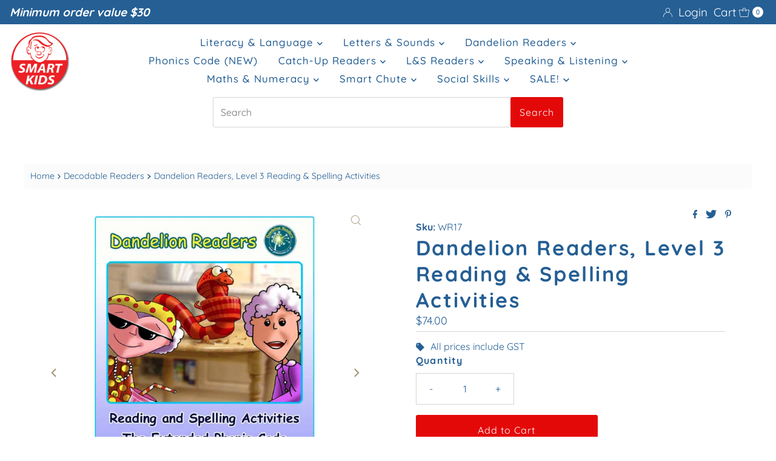

--- FILE ---
content_type: text/plain; charset=utf-8
request_url: https://sp-micro-proxy.b-cdn.net/micro?unique_id=smartkids-au.myshopify.com
body_size: 3339
content:
{"site":{"free_plan_limit_reached":true,"billing_status":null,"billing_active":false,"pricing_plan_required":true,"settings":{"proof_mobile_position":"Top","proof_desktop_position":"Bottom Right","proof_pop_size":"small","proof_start_delay_time":3,"proof_time_between":3,"proof_display_time":5,"proof_visible":true,"proof_cycle":true,"proof_mobile_enabled":true,"proof_desktop_enabled":true,"proof_tablet_enabled":true,"proof_locale":"en","proof_show_powered_by":false},"site_integrations":[{"id":"1710369","enabled":true,"integration":{"name":"Shopify Purchase","handle":"shopify_api_purchase","pro":false},"settings":{"proof_onclick_new_tab":null,"proof_exclude_pages":null,"proof_include_pages":[],"proof_display_pages_mode":"excluded","proof_minimum_activity_sessions":2,"proof_height":110,"proof_bottom":15,"proof_top":10,"proof_right":15,"proof_left":10,"proof_background_color":"#fff","proof_background_image_url":"","proof_font_color":"#333","proof_border_radius":8,"proof_padding_top":0,"proof_padding_bottom":0,"proof_padding_left":8,"proof_padding_right":16,"proof_icon_color":null,"proof_icon_background_color":null,"proof_hours_before_obscure":20,"proof_minimum_review_rating":5,"proof_highlights_color":"#F89815","proof_display_review":true,"proof_show_review_on_hover":false,"proof_summary_time_range":1440,"proof_summary_minimum_count":10,"proof_show_media":true,"proof_show_message":true,"proof_media_url":null,"proof_media_position":"top","proof_nudge_click_url":null,"proof_icon_url":null,"proof_icon_mode":null,"proof_icon_enabled":false},"template":{"id":"4","body":{"top":"{{first_name}} in {{city}}, {{province}} {{country}}","middle":"Purchased {{product_title}}"},"raw_body":"<top>{{first_name}} in {{city}}, {{province}} {{country}}</top><middle>Purchased {{product_title}}</middle>","locale":"en"}},{"id":"1710368","enabled":true,"integration":{"name":"Shopify Add To Cart","handle":"shopify_storefront_add_to_cart","pro":false},"settings":{"proof_onclick_new_tab":null,"proof_exclude_pages":null,"proof_include_pages":[],"proof_display_pages_mode":"excluded","proof_minimum_activity_sessions":2,"proof_height":110,"proof_bottom":15,"proof_top":10,"proof_right":15,"proof_left":10,"proof_background_color":"#fff","proof_background_image_url":"","proof_font_color":"#333","proof_border_radius":8,"proof_padding_top":0,"proof_padding_bottom":0,"proof_padding_left":8,"proof_padding_right":16,"proof_icon_color":null,"proof_icon_background_color":null,"proof_hours_before_obscure":20,"proof_minimum_review_rating":5,"proof_highlights_color":"#F89815","proof_display_review":true,"proof_show_review_on_hover":false,"proof_summary_time_range":1440,"proof_summary_minimum_count":10,"proof_show_media":true,"proof_show_message":true,"proof_media_url":null,"proof_media_position":"top","proof_nudge_click_url":null,"proof_icon_url":null,"proof_icon_mode":null,"proof_icon_enabled":false},"template":{"id":"36","body":{"top":"{{first_name}} in {{city}}, {{province}} {{country}}","middle":"Added to Cart {{product_title}}"},"raw_body":"<top>{{first_name}} in {{city}}, {{province}} {{country}}</top><middle>Added to Cart {{product_title}}</middle>","locale":"en"}}],"events":[{"id":"244430523","created_at":"2026-01-23T21:59:06.735Z","variables":{"first_name":"Someone","city":"Brisbane","province":"Queensland","province_code":"QLD","country":"Australia","country_code":"AU","product_title":"Number Frieze"},"click_url":"https://www.smartkids.com.au/products/number-frieze","image_url":"https://cdn.shopify.com/s/files/1/1010/4208/products/M06.jpg?v=1503888050","product":{"id":"57176465","product_id":"2946682307","title":"Number Frieze","created_at":"2015-10-05T07:01:41.000Z","updated_at":"2025-05-24T00:20:48.815Z","published_at":"2015-10-05T07:01:40.000Z"},"site_integration":{"id":"1710368","enabled":true,"integration":{"name":"Shopify Add To Cart","handle":"shopify_storefront_add_to_cart","pro":false},"template":{"id":"36","body":{"top":"{{first_name}} in {{city}}, {{province}} {{country}}","middle":"Added to Cart {{product_title}}"},"raw_body":"<top>{{first_name}} in {{city}}, {{province}} {{country}}</top><middle>Added to Cart {{product_title}}</middle>","locale":"en"}}},{"id":"244338167","created_at":null,"variables":{"first_name":"Someone","city":"Somerville","province":"Western Australia","province_code":"WA","country":"Australia","country_code":"AU","product_title":"Letters and Sounds Phase 6 Guidance"},"click_url":"https://www.smartkids.com.au/products/the-code-y2","image_url":"https://cdn.shopify.com/s/files/1/1010/4208/products/Screenshot2022-08-22at13.35.47.png?v=1668565985","product":{"id":"57176606","product_id":"6812435284086","title":"Letters and Sounds Phase 6 Guidance","created_at":"2022-11-16T02:33:05.000Z","updated_at":"2026-01-23T08:10:20.712Z","published_at":"2022-11-16T02:33:04.000Z"},"site_integration":{"id":"1710369","enabled":true,"integration":{"name":"Shopify Purchase","handle":"shopify_api_purchase","pro":false},"template":{"id":"4","body":{"top":"{{first_name}} in {{city}}, {{province}} {{country}}","middle":"Purchased {{product_title}}"},"raw_body":"<top>{{first_name}} in {{city}}, {{province}} {{country}}</top><middle>Purchased {{product_title}}</middle>","locale":"en"}}},{"id":"244338144","created_at":null,"variables":{"first_name":"Someone","city":"Perth","province":"Western Australia","province_code":"WA","country":"Australia","country_code":"AU","product_title":"Letters and Sounds Phase 6 Guidance"},"click_url":"https://www.smartkids.com.au/products/the-code-y2","image_url":"https://cdn.shopify.com/s/files/1/1010/4208/products/Screenshot2022-08-22at13.35.47.png?v=1668565985","product":{"id":"57176606","product_id":"6812435284086","title":"Letters and Sounds Phase 6 Guidance","created_at":"2022-11-16T02:33:05.000Z","updated_at":"2026-01-23T08:10:20.712Z","published_at":"2022-11-16T02:33:04.000Z"},"site_integration":{"id":"1710368","enabled":true,"integration":{"name":"Shopify Add To Cart","handle":"shopify_storefront_add_to_cart","pro":false},"template":{"id":"36","body":{"top":"{{first_name}} in {{city}}, {{province}} {{country}}","middle":"Added to Cart {{product_title}}"},"raw_body":"<top>{{first_name}} in {{city}}, {{province}} {{country}}</top><middle>Added to Cart {{product_title}}</middle>","locale":"en"}}},{"id":"244333883","created_at":null,"variables":{"first_name":"Someone","city":"Sydney","province":"New South Wales","province_code":"NSW","country":"Australia","country_code":"AU","product_title":"44 Sounds Desktop Chart (6 Pack)"},"click_url":"https://www.smartkids.com.au/products/44-sounds-desktop-chart-6-pack-2","image_url":"https://cdn.shopify.com/s/files/1/1010/4208/products/P16.jpg?v=1503888380","product":{"id":"57175780","product_id":"2946613699","title":"44 Sounds Desktop Chart (6 Pack)","created_at":"2015-10-05T06:55:40.000Z","updated_at":"2026-01-14T05:27:52.491Z","published_at":"2024-06-21T05:58:14.000Z"},"site_integration":{"id":"1710368","enabled":true,"integration":{"name":"Shopify Add To Cart","handle":"shopify_storefront_add_to_cart","pro":false},"template":{"id":"36","body":{"top":"{{first_name}} in {{city}}, {{province}} {{country}}","middle":"Added to Cart {{product_title}}"},"raw_body":"<top>{{first_name}} in {{city}}, {{province}} {{country}}</top><middle>Added to Cart {{product_title}}</middle>","locale":"en"}}},{"id":"244331045","created_at":null,"variables":{"first_name":"Someone","city":"South Perth","province":"Western Australia","province_code":"WA","country":"Australia","country_code":"AU","product_title":"Letters and Sounds Teaching Manual"},"click_url":"https://www.smartkids.com.au/products/letters-and-sounds-teaching-manual","image_url":"https://cdn.shopify.com/s/files/1/1010/4208/products/LT05M_6922e1c4-0cde-497e-85e3-15a22b10d103.jpg?v=1503887825","product":{"id":"57176265","product_id":"2946414211","title":"Letters and Sounds Teaching Manual","created_at":"2015-10-05T06:40:02.000Z","updated_at":"2026-01-23T03:51:39.316Z","published_at":"2015-11-10T00:49:00.000Z"},"site_integration":{"id":"1710369","enabled":true,"integration":{"name":"Shopify Purchase","handle":"shopify_api_purchase","pro":false},"template":{"id":"4","body":{"top":"{{first_name}} in {{city}}, {{province}} {{country}}","middle":"Purchased {{product_title}}"},"raw_body":"<top>{{first_name}} in {{city}}, {{province}} {{country}}</top><middle>Purchased {{product_title}}</middle>","locale":"en"}}},{"id":"244330970","created_at":null,"variables":{"first_name":"Someone","city":"Perth","province":"Western Australia","province_code":"WA","country":"Australia","country_code":"AU","product_title":"Letters and Sounds Teaching Manual"},"click_url":"https://www.smartkids.com.au/products/letters-and-sounds-teaching-manual","image_url":"https://cdn.shopify.com/s/files/1/1010/4208/products/LT05M_6922e1c4-0cde-497e-85e3-15a22b10d103.jpg?v=1503887825","product":{"id":"57176265","product_id":"2946414211","title":"Letters and Sounds Teaching Manual","created_at":"2015-10-05T06:40:02.000Z","updated_at":"2026-01-23T03:51:39.316Z","published_at":"2015-11-10T00:49:00.000Z"},"site_integration":{"id":"1710368","enabled":true,"integration":{"name":"Shopify Add To Cart","handle":"shopify_storefront_add_to_cart","pro":false},"template":{"id":"36","body":{"top":"{{first_name}} in {{city}}, {{province}} {{country}}","middle":"Added to Cart {{product_title}}"},"raw_body":"<top>{{first_name}} in {{city}}, {{province}} {{country}}</top><middle>Added to Cart {{product_title}}</middle>","locale":"en"}}},{"id":"244326081","created_at":null,"variables":{"first_name":"Someone","city":"Walkerston","province":"Queensland","province_code":"QLD","country":"Australia","country_code":"AU","product_title":"146 Magnetic Letters Smart Buy"},"click_url":"https://www.smartkids.com.au/products/phonics-tiles-print-smart-buy","image_url":"https://cdn.shopify.com/s/files/1/1010/4208/files/SB3420262.jpg?v=1768171055","product":{"id":"57176623","product_id":"6540451086454","title":"146 Magnetic Letters Smart Buy","created_at":"2021-03-10T21:17:44.000Z","updated_at":"2026-01-16T12:02:12.271Z","published_at":"2025-02-19T01:53:26.000Z"},"site_integration":{"id":"1710369","enabled":true,"integration":{"name":"Shopify Purchase","handle":"shopify_api_purchase","pro":false},"template":{"id":"4","body":{"top":"{{first_name}} in {{city}}, {{province}} {{country}}","middle":"Purchased {{product_title}}"},"raw_body":"<top>{{first_name}} in {{city}}, {{province}} {{country}}</top><middle>Purchased {{product_title}}</middle>","locale":"en"}}},{"id":"244325989","created_at":null,"variables":{"first_name":"Someone","city":"Sydney","province":"New South Wales","province_code":"NSW","country":"Australia","country_code":"AU","product_title":"146 Magnetic Letters Smart Buy"},"click_url":"https://www.smartkids.com.au/products/phonics-tiles-print-smart-buy","image_url":"https://cdn.shopify.com/s/files/1/1010/4208/files/SB3420262.jpg?v=1768171055","product":{"id":"57176623","product_id":"6540451086454","title":"146 Magnetic Letters Smart Buy","created_at":"2021-03-10T21:17:44.000Z","updated_at":"2026-01-16T12:02:12.271Z","published_at":"2025-02-19T01:53:26.000Z"},"site_integration":{"id":"1710368","enabled":true,"integration":{"name":"Shopify Add To Cart","handle":"shopify_storefront_add_to_cart","pro":false},"template":{"id":"36","body":{"top":"{{first_name}} in {{city}}, {{province}} {{country}}","middle":"Added to Cart {{product_title}}"},"raw_body":"<top>{{first_name}} in {{city}}, {{province}} {{country}}</top><middle>Added to Cart {{product_title}}</middle>","locale":"en"}}},{"id":"244324251","created_at":null,"variables":{"first_name":"Someone","city":"West Busselton","province":"Western Australia","province_code":"WA","country":"Australia","country_code":"AU","product_title":"Reading Comprehension Pack 2"},"click_url":"https://www.smartkids.com.au/products/reading-comprehension-pack-2","image_url":"https://cdn.shopify.com/s/files/1/1010/4208/products/L82.jpg?v=1503887721","product":{"id":"57176662","product_id":"2946582019","title":"Reading Comprehension Pack 2","created_at":"2015-10-05T06:52:48.000Z","updated_at":"2026-01-23T00:21:38.129Z","published_at":"2015-10-05T06:52:47.000Z"},"site_integration":{"id":"1710369","enabled":true,"integration":{"name":"Shopify Purchase","handle":"shopify_api_purchase","pro":false},"template":{"id":"4","body":{"top":"{{first_name}} in {{city}}, {{province}} {{country}}","middle":"Purchased {{product_title}}"},"raw_body":"<top>{{first_name}} in {{city}}, {{province}} {{country}}</top><middle>Purchased {{product_title}}</middle>","locale":"en"}}},{"id":"244323969","created_at":null,"variables":{"first_name":"Someone","city":"Perth","province":"Western Australia","province_code":"WA","country":"Australia","country_code":"AU","product_title":"Reading Comprehension Pack 2"},"click_url":"https://www.smartkids.com.au/products/reading-comprehension-pack-2","image_url":"https://cdn.shopify.com/s/files/1/1010/4208/products/L82.jpg?v=1503887721","product":{"id":"57176662","product_id":"2946582019","title":"Reading Comprehension Pack 2","created_at":"2015-10-05T06:52:48.000Z","updated_at":"2026-01-23T00:21:38.129Z","published_at":"2015-10-05T06:52:47.000Z"},"site_integration":{"id":"1710368","enabled":true,"integration":{"name":"Shopify Add To Cart","handle":"shopify_storefront_add_to_cart","pro":false},"template":{"id":"36","body":{"top":"{{first_name}} in {{city}}, {{province}} {{country}}","middle":"Added to Cart {{product_title}}"},"raw_body":"<top>{{first_name}} in {{city}}, {{province}} {{country}}</top><middle>Added to Cart {{product_title}}</middle>","locale":"en"}}},{"id":"244308475","created_at":null,"variables":{"first_name":"Someone","city":"Perth","province":"Western Australia","province_code":"WA","country":"Australia","country_code":"AU","product_title":"I Can... Book Phase Four"},"click_url":"https://www.smartkids.com.au/products/i-can-book-phase-four","image_url":"https://cdn.shopify.com/s/files/1/1010/4208/products/LT52.jpg?v=1503887931","product":{"id":"57176166","product_id":"2946607619","title":"I Can... Book Phase Four","created_at":"2015-10-05T06:54:58.000Z","updated_at":"2025-08-13T05:00:19.859Z","published_at":"2015-10-05T06:54:56.000Z"},"site_integration":{"id":"1710368","enabled":true,"integration":{"name":"Shopify Add To Cart","handle":"shopify_storefront_add_to_cart","pro":false},"template":{"id":"36","body":{"top":"{{first_name}} in {{city}}, {{province}} {{country}}","middle":"Added to Cart {{product_title}}"},"raw_body":"<top>{{first_name}} in {{city}}, {{province}} {{country}}</top><middle>Added to Cart {{product_title}}</middle>","locale":"en"}}},{"id":"244300683","created_at":null,"variables":{"first_name":"Someone","city":"Melbourne","province":"Victoria","province_code":"VIC","country":"Australia","country_code":"AU","product_title":"44 Sounds Desktop"},"click_url":"https://www.smartkids.com.au/products/44-sounds-desktop","image_url":"https://cdn.shopify.com/s/files/1/1010/4208/files/P15_b124c133-aa1e-4e22-a9f8-d0e84f0e39d1.jpg?v=1692327246","product":{"id":"57175790","product_id":"2946673603","title":"44 Sounds Desktop","created_at":"2015-10-05T07:00:35.000Z","updated_at":"2026-01-02T07:36:58.051Z","published_at":"2015-10-05T07:00:32.000Z"},"site_integration":{"id":"1710368","enabled":true,"integration":{"name":"Shopify Add To Cart","handle":"shopify_storefront_add_to_cart","pro":false},"template":{"id":"36","body":{"top":"{{first_name}} in {{city}}, {{province}} {{country}}","middle":"Added to Cart {{product_title}}"},"raw_body":"<top>{{first_name}} in {{city}}, {{province}} {{country}}</top><middle>Added to Cart {{product_title}}</middle>","locale":"en"}}},{"id":"244298833","created_at":null,"variables":{"first_name":"Someone","city":"Melbourne","province":"Victoria","province_code":"VIC","country":"Australia","country_code":"AU","product_title":"Numicon Number Rods"},"click_url":"https://www.smartkids.com.au/products/numicon-number-rods","image_url":"https://cdn.shopify.com/s/files/1/1010/4208/products/NN10.jpg?v=1607312004","product":{"id":"57176491","product_id":"4622319714422","title":"Numicon Number Rods","created_at":"2020-12-07T03:33:23.000Z","updated_at":"2025-08-07T03:09:46.027Z","published_at":"2020-12-07T03:33:22.000Z"},"site_integration":{"id":"1710368","enabled":true,"integration":{"name":"Shopify Add To Cart","handle":"shopify_storefront_add_to_cart","pro":false},"template":{"id":"36","body":{"top":"{{first_name}} in {{city}}, {{province}} {{country}}","middle":"Added to Cart {{product_title}}"},"raw_body":"<top>{{first_name}} in {{city}}, {{province}} {{country}}</top><middle>Added to Cart {{product_title}}</middle>","locale":"en"}}},{"id":"244291910","created_at":null,"variables":{"first_name":"Someone","city":"Ellenbrook","province":"Western Australia","province_code":"WA","country":"Australia","country_code":"AU","product_title":"Number Bingo"},"click_url":"https://www.smartkids.com.au/products/number-bingo","image_url":"https://cdn.shopify.com/s/files/1/1010/4208/products/M43.jpg?v=1503888116","product":{"id":"57176453","product_id":"2946647107","title":"Number Bingo","created_at":"2015-10-05T06:57:59.000Z","updated_at":"2026-01-22T07:38:18.724Z","published_at":"2015-10-05T06:57:58.000Z"},"site_integration":{"id":"1710369","enabled":true,"integration":{"name":"Shopify Purchase","handle":"shopify_api_purchase","pro":false},"template":{"id":"4","body":{"top":"{{first_name}} in {{city}}, {{province}} {{country}}","middle":"Purchased {{product_title}}"},"raw_body":"<top>{{first_name}} in {{city}}, {{province}} {{country}}</top><middle>Purchased {{product_title}}</middle>","locale":"en"}}},{"id":"244290312","created_at":null,"variables":{"first_name":"Someone","city":"Sydney","province":"New South Wales","province_code":"NSW","country":"Australia","country_code":"AU","product_title":"Digraph Flip Stand (Phase 3)"},"click_url":"https://www.smartkids.com.au/products/phoneme-flip-stand-phase-3","image_url":"https://cdn.shopify.com/s/files/1/1010/4208/products/LT73.jpg?v=1503887958","product":{"id":"57176610","product_id":"2946588035","title":"Digraph Flip Stand (Phase 3)","created_at":"2015-10-05T06:53:21.000Z","updated_at":"2026-01-22T07:38:18.623Z","published_at":"2015-10-05T06:53:19.000Z"},"site_integration":{"id":"1710368","enabled":true,"integration":{"name":"Shopify Add To Cart","handle":"shopify_storefront_add_to_cart","pro":false},"template":{"id":"36","body":{"top":"{{first_name}} in {{city}}, {{province}} {{country}}","middle":"Added to Cart {{product_title}}"},"raw_body":"<top>{{first_name}} in {{city}}, {{province}} {{country}}</top><middle>Added to Cart {{product_title}}</middle>","locale":"en"}}},{"id":"244288826","created_at":null,"variables":{"first_name":"Someone","city":"Currans Hill","province":"New South Wales","province_code":"NSW","country":"Australia","country_code":"AU","product_title":"FREE - Phase 2-5 Daily Lesson Plans"},"click_url":"https://www.smartkids.com.au/products/the-code-daily-lesson-plans-for-letters-and-sounds","image_url":"https://cdn.shopify.com/s/files/1/1010/4208/products/LT151-Phase-2-4-Planning.jpg?v=1678933344","product":{"id":"57176547","product_id":"6632509309046","title":"FREE - Phase 2-5 Daily Lesson Plans","created_at":"2021-11-23T02:17:00.000Z","updated_at":"2025-10-10T11:02:43.238Z","published_at":"2021-11-23T02:17:00.000Z"},"site_integration":{"id":"1710369","enabled":true,"integration":{"name":"Shopify Purchase","handle":"shopify_api_purchase","pro":false},"template":{"id":"4","body":{"top":"{{first_name}} in {{city}}, {{province}} {{country}}","middle":"Purchased {{product_title}}"},"raw_body":"<top>{{first_name}} in {{city}}, {{province}} {{country}}</top><middle>Purchased {{product_title}}</middle>","locale":"en"}}},{"id":"244288814","created_at":null,"variables":{"first_name":"Someone","city":"Sydney","province":"New South Wales","province_code":"NSW","country":"Australia","country_code":"AU","product_title":"FREE - Phase 2-5 Daily Lesson Plans"},"click_url":"https://www.smartkids.com.au/products/the-code-daily-lesson-plans-for-letters-and-sounds","image_url":"https://cdn.shopify.com/s/files/1/1010/4208/products/LT151-Phase-2-4-Planning.jpg?v=1678933344","product":{"id":"57176547","product_id":"6632509309046","title":"FREE - Phase 2-5 Daily Lesson Plans","created_at":"2021-11-23T02:17:00.000Z","updated_at":"2025-10-10T11:02:43.238Z","published_at":"2021-11-23T02:17:00.000Z"},"site_integration":{"id":"1710368","enabled":true,"integration":{"name":"Shopify Add To Cart","handle":"shopify_storefront_add_to_cart","pro":false},"template":{"id":"36","body":{"top":"{{first_name}} in {{city}}, {{province}} {{country}}","middle":"Added to Cart {{product_title}}"},"raw_body":"<top>{{first_name}} in {{city}}, {{province}} {{country}}</top><middle>Added to Cart {{product_title}}</middle>","locale":"en"}}},{"id":"244250675","created_at":null,"variables":{"first_name":"Someone","city":"Melbourne","province":"Victoria","province_code":"VIC","country":"Australia","country_code":"AU","product_title":"Finger Cymbals"},"click_url":"https://www.smartkids.com.au/products/finger-cymbals","image_url":"https://cdn.shopify.com/s/files/1/1010/4208/products/X53.jpg?v=1503888727","product":{"id":"57176090","product_id":"2946592771","title":"Finger Cymbals","created_at":"2015-10-05T06:53:42.000Z","updated_at":"2025-06-04T01:50:05.864Z","published_at":"2015-10-05T06:53:42.000Z"},"site_integration":{"id":"1710368","enabled":true,"integration":{"name":"Shopify Add To Cart","handle":"shopify_storefront_add_to_cart","pro":false},"template":{"id":"36","body":{"top":"{{first_name}} in {{city}}, {{province}} {{country}}","middle":"Added to Cart {{product_title}}"},"raw_body":"<top>{{first_name}} in {{city}}, {{province}} {{country}}</top><middle>Added to Cart {{product_title}}</middle>","locale":"en"}}},{"id":"244248357","created_at":null,"variables":{"first_name":"Someone","city":"Seaham","province":"New South Wales","province_code":"NSW","country":"Australia","country_code":"AU","product_title":"Spelling Rules Frieze"},"click_url":"https://www.smartkids.com.au/products/spelling-rules-frieze","image_url":"https://cdn.shopify.com/s/files/1/1010/4208/products/L86_4ea1fda0-47c3-42d7-8556-db362b311774.jpg?v=1503887731","product":{"id":"57176786","product_id":"9111680012","title":"Spelling Rules Frieze","created_at":"2016-12-05T02:34:27.000Z","updated_at":"2026-01-21T09:47:50.151Z","published_at":"2016-12-05T01:34:00.000Z"},"site_integration":{"id":"1710369","enabled":true,"integration":{"name":"Shopify Purchase","handle":"shopify_api_purchase","pro":false},"template":{"id":"4","body":{"top":"{{first_name}} in {{city}}, {{province}} {{country}}","middle":"Purchased {{product_title}}"},"raw_body":"<top>{{first_name}} in {{city}}, {{province}} {{country}}</top><middle>Purchased {{product_title}}</middle>","locale":"en"}}},{"id":"244245753","created_at":null,"variables":{"first_name":"Someone","city":"Melbourne","province":"Victoria","province_code":"VIC","country":"Australia","country_code":"AU","product_title":"Writing Directories Smart Buy"},"click_url":"https://www.smartkids.com.au/products/writing-directories-smart-buy","image_url":"https://cdn.shopify.com/s/files/1/1010/4208/products/SB64.jpg?v=1503888540","product":{"id":"57176928","product_id":"2946577219","title":"Writing Directories Smart Buy","created_at":"2015-10-05T06:52:23.000Z","updated_at":"2025-11-15T08:31:37.600Z","published_at":"2015-10-05T06:52:22.000Z"},"site_integration":{"id":"1710368","enabled":true,"integration":{"name":"Shopify Add To Cart","handle":"shopify_storefront_add_to_cart","pro":false},"template":{"id":"36","body":{"top":"{{first_name}} in {{city}}, {{province}} {{country}}","middle":"Added to Cart {{product_title}}"},"raw_body":"<top>{{first_name}} in {{city}}, {{province}} {{country}}</top><middle>Added to Cart {{product_title}}</middle>","locale":"en"}}},{"id":"244244449","created_at":null,"variables":{"first_name":"Someone","city":"Perth","province":"Western Australia","province_code":"WA","country":"Australia","country_code":"AU","product_title":"Mog and Gom Library"},"click_url":"https://www.smartkids.com.au/products/mog-and-gom-readers-library","image_url":"https://cdn.shopify.com/s/files/1/1010/4208/products/MG30-Library.jpg?v=1644790978","product":{"id":"57176399","product_id":"6674415845494","title":"Mog and Gom Library","created_at":"2022-02-13T22:22:58.000Z","updated_at":"2026-01-20T00:05:48.705Z","published_at":"2022-02-13T22:22:56.000Z"},"site_integration":{"id":"1710368","enabled":true,"integration":{"name":"Shopify Add To Cart","handle":"shopify_storefront_add_to_cart","pro":false},"template":{"id":"36","body":{"top":"{{first_name}} in {{city}}, {{province}} {{country}}","middle":"Added to Cart {{product_title}}"},"raw_body":"<top>{{first_name}} in {{city}}, {{province}} {{country}}</top><middle>Added to Cart {{product_title}}</middle>","locale":"en"}}},{"id":"244244312","created_at":null,"variables":{"first_name":"Someone","city":"Mullaloo","province":"Western Australia","province_code":"WA","country":"Australia","country_code":"AU","product_title":"Pocket Rocket Readers Phase 3"},"click_url":"https://www.smartkids.com.au/products/phase-3-rocket-readers","image_url":"https://cdn.shopify.com/s/files/1/1010/4208/products/LT24-Phase-3-Rocket-Readers.jpg?v=1543440505","product":{"id":"57176693","product_id":"98163589145","title":"Pocket Rocket Readers Phase 3","created_at":"2017-10-15T20:23:43.000Z","updated_at":"2026-01-21T06:56:43.767Z","published_at":"2015-10-05T04:53:00.000Z"},"site_integration":{"id":"1710369","enabled":true,"integration":{"name":"Shopify Purchase","handle":"shopify_api_purchase","pro":false},"template":{"id":"4","body":{"top":"{{first_name}} in {{city}}, {{province}} {{country}}","middle":"Purchased {{product_title}}"},"raw_body":"<top>{{first_name}} in {{city}}, {{province}} {{country}}</top><middle>Purchased {{product_title}}</middle>","locale":"en"}}},{"id":"244244016","created_at":null,"variables":{"first_name":"Someone","city":"Perth","province":"Western Australia","province_code":"WA","country":"Australia","country_code":"AU","product_title":"Pocket Rocket Readers Phase 3"},"click_url":"https://www.smartkids.com.au/products/phase-3-rocket-readers","image_url":"https://cdn.shopify.com/s/files/1/1010/4208/products/LT24-Phase-3-Rocket-Readers.jpg?v=1543440505","product":{"id":"57176693","product_id":"98163589145","title":"Pocket Rocket Readers Phase 3","created_at":"2017-10-15T20:23:43.000Z","updated_at":"2026-01-21T06:56:43.767Z","published_at":"2015-10-05T04:53:00.000Z"},"site_integration":{"id":"1710368","enabled":true,"integration":{"name":"Shopify Add To Cart","handle":"shopify_storefront_add_to_cart","pro":false},"template":{"id":"36","body":{"top":"{{first_name}} in {{city}}, {{province}} {{country}}","middle":"Added to Cart {{product_title}}"},"raw_body":"<top>{{first_name}} in {{city}}, {{province}} {{country}}</top><middle>Added to Cart {{product_title}}</middle>","locale":"en"}}},{"id":"244237834","created_at":null,"variables":{"first_name":"Someone","city":"Bakery Hill","province":"Victoria","province_code":"VIC","country":"Australia","country_code":"AU","product_title":"6 Personal & Emotional Skills Board Games"},"click_url":"https://www.smartkids.com.au/products/6-personal-emotional-skills-board-games","image_url":"https://cdn.shopify.com/s/files/1/1010/4208/files/PS036-Personal-_-Emotional-Skills-Board-Games-edited_4_f2a2be82-faf2-481f-9bad-b46a31ba8d83.png?v=1724895751","product":{"id":"57175814","product_id":"2946522627","title":"6 Personal & Emotional Skills Board Games","created_at":"2015-10-05T06:49:01.000Z","updated_at":"2026-01-21T03:53:52.469Z","published_at":"2015-10-05T06:49:00.000Z"},"site_integration":{"id":"1710369","enabled":true,"integration":{"name":"Shopify Purchase","handle":"shopify_api_purchase","pro":false},"template":{"id":"4","body":{"top":"{{first_name}} in {{city}}, {{province}} {{country}}","middle":"Purchased {{product_title}}"},"raw_body":"<top>{{first_name}} in {{city}}, {{province}} {{country}}</top><middle>Purchased {{product_title}}</middle>","locale":"en"}}},{"id":"244237774","created_at":null,"variables":{"first_name":"Someone","city":"Perth","province":"Western Australia","province_code":"WA","country":"Australia","country_code":"AU","product_title":"FREE - Phase 2-5 Daily Lesson Plans"},"click_url":"https://www.smartkids.com.au/products/the-code-daily-lesson-plans-for-letters-and-sounds","image_url":"https://cdn.shopify.com/s/files/1/1010/4208/products/LT151-Phase-2-4-Planning.jpg?v=1678933344","product":{"id":"57176547","product_id":"6632509309046","title":"FREE - Phase 2-5 Daily Lesson Plans","created_at":"2021-11-23T02:17:00.000Z","updated_at":"2025-10-10T11:02:43.238Z","published_at":"2021-11-23T02:17:00.000Z"},"site_integration":{"id":"1710368","enabled":true,"integration":{"name":"Shopify Add To Cart","handle":"shopify_storefront_add_to_cart","pro":false},"template":{"id":"36","body":{"top":"{{first_name}} in {{city}}, {{province}} {{country}}","middle":"Added to Cart {{product_title}}"},"raw_body":"<top>{{first_name}} in {{city}}, {{province}} {{country}}</top><middle>Added to Cart {{product_title}}</middle>","locale":"en"}}}]}}